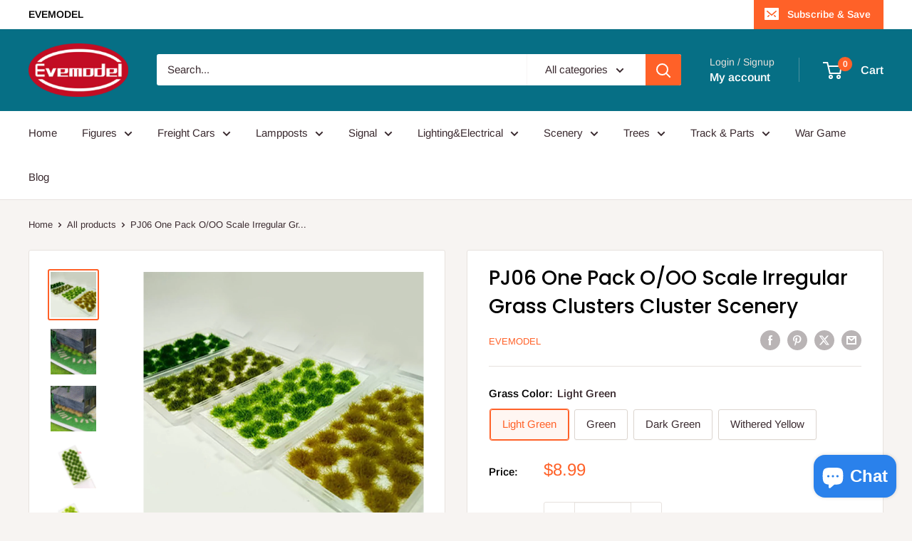

--- FILE ---
content_type: text/javascript
request_url: https://www.eve-modeler.com/cdn/shop/t/13/assets/custom.js?v=102476495355921946141703143304
body_size: -599
content:
//# sourceMappingURL=/cdn/shop/t/13/assets/custom.js.map?v=102476495355921946141703143304


--- FILE ---
content_type: text/javascript
request_url: https://cdn.shopify.com/s/javascripts/currencies.js?v=0.20002685260203257
body_size: 647
content:
var Currency={rates:{USD:1,EUR:1.18596,GBP:1.3664,CAD:.729836,ARS:70617e-8,AUD:.691438,BRL:.18906,CLP:.00115703,CNY:.14361,CYP:.397899,CZK:.0488832,DKK:.158797,EEK:.0706676,HKD:.128285,HUF:.00310363,ISK:.00811365,INR:.010918,JMD:.00637406,JPY:.00644409,LVL:1.57329,LTL:.320236,MTL:.293496,MXN:.057553,NZD:.596075,NOK:.102648,PLN:.281807,SGD:.786705,SKK:21.5517,SIT:175.439,ZAR:.0621828,KRW:69168e-8,SEK:.11229,CHF:1.28528,TWD:.0318655,UYU:.0266115,MYR:.250221,BSD:1,CRC:.00202769,RON:.23158,PHP:.01694,AED:.272294,VEB:282748e-16,IDR:595848e-10,TRY:.0230451,THB:.0322616,TTD:.147517,ILS:.318844,SYP:.00904364,XCD:.369367,COP:27491e-8,RUB:.0132366,HRK:.157404,KZT:.00199785,TZS:393159e-9,XPT:2781.37,SAR:.266667,NIO:.0272238,LAK:464458e-10,OMR:2.59799,AMD:.00263766,CDF:437637e-9,KPW:.00111112,SPL:6,KES:.00778297,ZWD:.00276319,KHR:249517e-9,MVR:.0646975,GTQ:.130332,BZD:.499819,BYR:35399e-9,LYD:.158284,DZD:.00771842,BIF:339485e-9,GIP:1.3664,BOB:.145178,XOF:.00180798,STD:477212e-10,NGN:707414e-9,PGK:.233493,ERN:.0666667,MWK:580477e-9,CUP:.0418093,GMD:.0135856,CVE:.010755,BTN:.010918,XAF:.00180798,UGX:281884e-9,MAD:.109058,MNT:280348e-9,LSL:.0621828,XAG:105.097,TOP:.419649,SHP:1.3664,RSD:.0100756,HTG:.00765298,MGA:22138e-8,MZN:.015651,FKP:1.3664,BWP:.0750603,HNL:.037963,PYG:149397e-9,JEP:1.3664,EGP:.0212843,LBP:116284e-10,ANG:.556764,WST:.369105,TVD:.691438,GYD:.00481676,GGP:1.3664,NPR:.00682054,KMF:.00241064,IRR:928112e-12,XPD:2033.38,SRD:.026243,TMM:571958e-10,SZL:.0621828,MOP:.124549,BMD:1,XPF:.00993833,ETB:.00644769,JOD:1.41044,MDL:.0589552,MRO:.0025074,YER:.00419646,BAM:.606371,AWG:.558659,PEN:.300386,VEF:282739e-13,SLL:437731e-10,KYD:1.20411,AOA:.00108819,TND:.34899,TJS:.107781,SCR:.0700047,LKR:.00324844,DJF:.00562148,GNF:114192e-9,VUV:.00833351,SDG:.00166683,IMP:1.3664,GEL:.371643,FJD:.450479,DOP:.0159196,XDR:1.36916,MUR:.0217896,MMK:476212e-9,LRD:.00540652,BBD:.5,ZMK:511505e-10,XAU:5039.2,VND:381772e-10,UAH:.0231817,TMT:.285979,IQD:768305e-9,BGN:.606371,KGS:.0114332,RWF:688048e-9,BHD:2.65957,UZS:827655e-10,PKR:.00359521,MKD:.0191158,AFN:.0153863,NAD:.0621828,BDT:.00821572,AZN:.588235,SOS:.00176778,QAR:.274725,PAB:1,CUC:1,SVC:.114286,SBD:.123769,ALL:.0122418,BND:.786705,KWD:3.26698,GHS:.092134,ZMW:.0511505,XBT:86886,NTD:.0337206,BYN:.35399,CNH:.143909,MRU:.025074,STN:.0477212,VES:.00282739,MXV:.497009,VED:.00282739,SLE:.0437731,XCG:.556764,SSP:218606e-9},convert:function(amount,from,to){return amount*this.rates[from]/this.rates[to]}};
//# sourceMappingURL=/s/javascripts/currencies.js.map?v=0.20002685260203257
